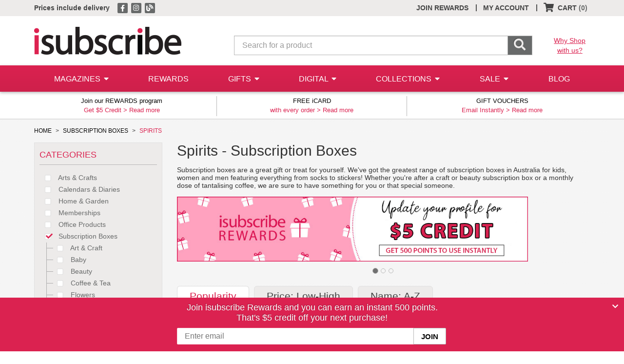

--- FILE ---
content_type: text/html;charset=UTF-8
request_url: https://www.isubscribe.com.au/merchandise/subscription-boxes/spirits/
body_size: 10089
content:
<!DOCTYPE html>
<html lang="en" class="no-js"> 
	
	<head>
		<meta charset="utf-8">
		<meta http-equiv='X-UA-Compatible' content='IE=edge'>
		<meta name="viewport" content="width=device-width, initial-scale=1">
		<meta name="color-scheme" content="light only">
		
			<title>Spirits - Subscription Boxes - isubscribe.com.au</title>
		
			<meta name="description" content="Explore the latest range of Spirits Subscription Boxes on isubscribe." />
		
		<base href="https://www.isubscribe.com.au/" />

		<link href="/_assets/shared/styles/bootstrap.min.css" rel="stylesheet">
		
		<link href="/_assets/shared/styles/jquery-ui.min.css" rel="stylesheet">

		
			<link href="/_assets/shared/fontawesome/css/all.min.css" rel="stylesheet">
			<link href="/_assets/shared/fontawesome/css/v4-shims.min.css" rel="stylesheet">
		
		<link href="/_assets/shared/styles/main.min.css?v=1.103" rel="stylesheet">

		
			<link rel="shortcut icon" href="/_assets/shared/images/favicon.ico" />
		
		<link rel="home" href="https://www.isubscribe.com.au/" title="Home" />

		
		<script src="https://cdn.jsdelivr.net/npm/jquery@3/dist/jquery.min.js"></script>
		
		<script src="https://cdn.jsdelivr.net/npm/jquery-migrate@3/dist/jquery-migrate.min.js"></script>

		
		<script src="https://cdn.jsdelivr.net/npm/bootstrap@3/dist/js/bootstrap.min.js"></script>
		<script src="/_assets/shared/js/jquery-ui.min.js"></script>
		
		
		<script src="https://cdn.jsdelivr.net/npm/jquery-ui-touch-punch@0.2.3/jquery.ui.touch-punch.min.js"></script>
		
		
		<!--[if lt IE 9]>
		<script src="_assets/shared/js/html5shiv.min.js"></script>
		<script src="_assets/shared/js/respond.min.js"></script>
		<![endif]-->
		<!--[if gte IE 8]>
		<link href="/_assets/shared/styles/ie8.css" rel="stylesheet">
		<![endif]-->
		
		
			<link rel="canonical" href="https://www.isubscribe.com.au/merchandise/subscription-boxes/spirits/" />
		
			<script type="text/javascript">
				window.dataLayer = window.dataLayer || [];
				dataLayer.push({
					
							'PageType':'ListingPage',
						'ProductIDList' : ['40369','40295','40309'], 
					'email': ''
				});
				
			</script>
		
	

	

	
	<script>(function(w,d,s,l,i){w[l]=w[l]||[];w[l].push({'gtm.start':
	new Date().getTime(),event:'gtm.js'});var f=d.getElementsByTagName(s)[0],
	j=d.createElement(s),dl=l!='dataLayer'?'&l='+l:'';j.async=true;j.src=
	'https://www.googletagmanager.com/gtm.js?id='+i+dl;f.parentNode.insertBefore(j,f);
	})(window,document,'script','dataLayer','GTM-TSPC');</script>
	

	

	
	<script async src="https://www.googletagmanager.com/gtag/js?id=UA-2531725-1"></script>
	<script>
	window.dataLayer = window.dataLayer || [];
	function gtag(){dataLayer.push(arguments);}
	gtag('js', new Date());
	gtag('set', {cookie_flags: 'SameSite=None;Secure'});
	gtag('config', 'UA-2531725-1');
	</script>
	

	
	<script>
	!function(f,b,e,v,n,t,s){if(f.fbq)return;n=f.fbq=function(){n.callMethod?
	n.callMethod.apply(n,arguments):n.queue.push(arguments)};if(!f._fbq)f._fbq=n;
	n.push=n;n.loaded=!0;n.version='2.0';n.queue=[];t=b.createElement(e);t.async=!0;
	t.src=v;s=b.getElementsByTagName(e)[0];s.parentNode.insertBefore(t,s)}(window,
	document,'script','//connect.facebook.net/en_US/fbevents.js');
	
		fbq('init', '178314642807157');
	
	</script>
	
	
		<script>
			fbq('track', "PageView", {}, {eventID: 1769091998486});
		</script>
		

	
	<meta property="fb:pages" content="193382544019166" />
	
	
	
	</head>

	<body >
		

			<header>
				<div class="top-bar ">
					<div class="container">
						
							<p class="top-bar-left pull-left">
								<a href="/delivery.cfm"><strong>Prices include delivery</strong></a>
								
									<span class="visible-xs-inline">
										<span class="separator">|</span> <a href="/join.cfm"><strong>Join Rewards</strong></a>
									</span>
								
								<span class="social hidden-xs">
									
										<a href="https://www.facebook.com/www.isubscribe.com.au/" target="_blank" rel="noopener" title="isubscribe on Facebook">
											<span class="fa-stack"><i class="fa fa-square fa-stack-1x"></i><i class="fa fa-facebook fa-stack-1x"></i></span>
										</a>
										<a href="https://www.instagram.com/isubscribe/" target="_blank" rel="noopener" title="isubscribe on Instagram">
											<span class="fa-stack"><i class="fa fa-square fa-stack-1x"></i><i class="fa fa-instagram fa-stack-1x"></i></span>
										</a>
									
									<a href="/news/" title="isubscribe Blog">
										<span class="fa-stack"><i class="fa fa-square fa-stack-1x"></i><i class="fa fa-blog fa-stack-1x"></i></span>
									</a>
									
								</span>
							</p>

							<ul class="nav navbar-nav pull-right">
								
										<li class="hidden-xs">
											
												<a href="/join.cfm">JOIN REWARDS</a>
											
										</li>
										<li class="hidden-xs">
											<a href="/account.cfm">MY ACCOUNT</a>
											<div class="separator">|</div>
										</li>
									
								<li id="header-cart">
									
	<a class="show-cart empty" href="#"><i class="fa fa-shopping-cart fa-lg"></i> <span class="hidden-xs">CART</span> <span class="empty-cart">(0)</span></a>
	<div class="separator hidden-xs">|</div>

								</li>
							</ul>
						
					</div>
				</div>

				
				<div class="clearfix"></div>

				<div class="logo-search">
					<div class="container">
						<div class="row">
							
								<div class="col-xs-3 visible-xs-block">
									<a class="menu-link" href="#"><i class="fa fa-bars"></i></a>
								</div>
							
							<div class="col-xs-6 col-md-4 logo">
								<a href="https://www.isubscribe.com.au/">
									<img class="img-responsive" src="/_assets/shared/images/logo.png" alt="isubscribe" />
								</a>
							</div>
							
								<div class="col-xs-12 col-sm-6 col-md-7 search">
									<form class="form-horizontal" action="https://www.isubscribe.com.au/search.cfm">
										<div class="input-group">
											<input type="search" class="search-form form-control input-lg" id="searchBar" name="qs" placeholder="Search for a product" />
											<span class="input-group-btn">
												<button class="btn input-lg" type="submit"><i class="fa fa-search fa-lg"></i></button>
											</span>
										</div>
									</form>
								</div>
								<div class="col-md-1 hidden-xs hidden-sm why-shop">
									<a class="underline" href="/about-us.cfm">Why Shop<br>with us?</a>
								</div>
							
						</div>
					</div>
				</div>

				
<nav class="menu">
	<div class="container">
		<ul class="nav nav-justified text-nowrap">
			<li class="menu-item magazines">
				<a class="dropdown-link collapsed" data-toggle="collapse" href="#menu-categories">
					<span class="expand pull-right hidden-sm hidden-md hidden-lg">+</span>
					<span class="expanded pull-right hidden-sm hidden-md hidden-lg">&ndash;</span>
					MAGAZINES
					<i class="hidden-xs fa fa-caret-down"></i>
				</a>
				<div class="dropdown collapse dd-mags" id="menu-categories">
					<ul class="list-unstyled categories">
						<li class="heading hidden-xs">
							CATEGORIES
						</li>
						
								<li>
									<a href="/magazines/art-&amp;-design/">
										Art &amp; Design
									</a>
								</li>
								
								<li>
									<a href="/magazines/boating-&amp;-fishing/">
										Boating &amp; Fishing
									</a>
								</li>
								
								<li>
									<a href="/magazines/business-&amp;-news/">
										Business &amp; News
									</a>
								</li>
								
								<li>
									<a href="/magazines/craft/">
										Craft
									</a>
								</li>
								
								<li>
									<a href="/magazines/entertainment/">
										Entertainment
									</a>
								</li>
								
								<li>
									<a href="/magazines/fashion-&amp;-beauty/">
										Fashion &amp; Beauty
									</a>
								</li>
								
								<li>
									<a href="/magazines/food-&amp;-drink/">
										Food &amp; Drink
									</a>
								</li>
								
								<li>
									<a href="/magazines/general-interest/">
										General Interest
									</a>
								</li>
								
								<li>
									<a href="/magazines/health-&amp;-fitness/">
										Health &amp; Fitness
									</a>
								</li>
								
								<li>
									<a href="/magazines/hobbies/">
										Hobbies
									</a>
								</li>
								
								<li>
									<a href="/magazines/home-&amp;-garden/">
										Home &amp; Garden
									</a>
								</li>
								
								<li>
									<a href="/magazines/industry-&amp;-trade/">
										Industry &amp; Trade
									</a>
								</li>
								
								<li>
									<a href="/magazines/international/">
										International
									</a>
								</li>
								
								<li>
									<a href="/magazines/kids-&amp;-teens/">
										Kids &amp; Teens
									</a>
								</li>
								
								<li>
									<a href="/magazines/lifestyle/">
										Lifestyle
									</a>
								</li>
								
								<li>
									<a href="/magazines/motoring/">
										Motoring
									</a>
								</li>
								
								<li>
									<a href="/magazines/photography/">
										Photography
									</a>
								</li>
								
								<li>
									<a href="/magazines/puzzles/">
										Puzzles
									</a>
								</li>
								
								<li>
									<a href="/magazines/science-&amp;-nature/">
										Science &amp; Nature
									</a>
								</li>
								
								<li>
									<a href="/magazines/sports-&amp;-outdoor/">
										Sports &amp; Outdoor
									</a>
								</li>
								
								<li>
									<a href="/magazines/technology/">
										Technology
									</a>
								</li>
								
								<li>
									<a href="/magazines/travel/">
										Travel
									</a>
								</li>
								
								<li>
									<a href="/magazines/weddings/">
										Weddings
									</a>
								</li>
								
						<li>
							<a href="/books/books-&amp;-guides/"><strong>Books</strong></a>
							
						</li>
						<li>
							<a href="/merchandise/calendars-&amp;-diaries/"><strong>Calendars &amp; Diaries</strong></a>
							
						</li>
						<li>
							<a href="/merchandise/merchandise/"><strong>Merchandise</strong></a>
							
						</li>
						<li>
							<a href="/newspapers/newspapers/"><strong>Newspapers</strong></a>
							
						</li>
						
						
					</ul>
					<ul class="list-unstyled special hidden-xs hidden-sm">
						<li>
							<a href="/magazines/gifts-under-30/">Gifts $30 &amp; Under</a>
						</li>
						<li>
							<a href="/magazines/gifts-under-50/">Gifts $50 &amp; Under</a>
						</li>
						<li>
							<a href="/magazine-free-gifts.cfm">Free Gifts</a>
						</li>
						<li>
							<a href="/bonus-issues.cfm">Bonus Issues</a>
						</li>
						<li>
							<a href="/top100.cfm">Top 100 Magazines</a>
						</li>
					</ul>
				</div>
			</li>
			<li class="menu-item">
				<a href="/rewards.cfm">REWARDS</a>
			</li>
			<li class="menu-item gifts">
				<a class="dropdown-link collapsed" data-toggle="collapse" href="#menu-gifts">
					<span class="expand pull-right hidden-sm hidden-md hidden-lg">+</span>
					<span class="expanded pull-right hidden-sm hidden-md hidden-lg">&ndash;</span>
					GIFTS
					<i class="hidden-xs fa fa-caret-down"></i>
				</a>
				<div class="dropdown collapse dd-gifts" id="menu-gifts">
					<ul class="list-unstyled gift-links">
						
							<li>
								<a href="/gift-shop/">Gift Shop</a>
							</li>
						
						<li>
							<a href="/gifts.cfm">Gift Finder</a>
						</li>
					</ul>
				</div>
			</li>
			<li class="menu-item digital hidden-sm">
				<a class="dropdown-link collapsed" data-toggle="collapse" href="#menu-digital">
					<span class="expand pull-right hidden-sm hidden-md hidden-lg">+</span>
					<span class="expanded pull-right hidden-sm hidden-md hidden-lg">&ndash;</span>
					DIGITAL
					<i class="hidden-xs fa fa-caret-down"></i>
				</a>
				<div class="dropdown collapse dd-digital" id="menu-digital">
					<ul class="list-unstyled categories">
						<li class="heading hidden-xs">
							CATEGORIES
						</li>
						
							<li>
								<a href="/digital/adult/">
									Adult
								</a>
							</li>
							
							<li>
								<a href="/digital/arts-&amp;-culture/">
									Arts &amp; Culture
								</a>
							</li>
							
							<li>
								<a href="/digital/business-&amp;-money/">
									Business &amp; Money
								</a>
							</li>
							
							<li>
								<a href="/digital/crafts-&amp;-hobbies/">
									Crafts &amp; Hobbies
								</a>
							</li>
							
							<li>
								<a href="/digital/design/">
									Design
								</a>
							</li>
							
							<li>
								<a href="/digital/entertainment/">
									Entertainment
								</a>
							</li>
							
							<li>
								<a href="/digital/food-&amp;-wine/">
									Food &amp; Wine
								</a>
							</li>
							
							<li>
								<a href="/digital/health-&amp;-fitness/">
									Health &amp; Fitness
								</a>
							</li>
							
							<li>
								<a href="/digital/home-&amp;-garden/">
									Home &amp; Garden
								</a>
							</li>
							
							<li>
								<a href="/digital/kids-&amp;-teens/">
									Kids &amp; Teens
								</a>
							</li>
							
							<li>
								<a href="/digital/lifestyle/">
									Lifestyle
								</a>
							</li>
							
							<li>
								<a href="/digital/motor-vehicles/">
									Motor Vehicles
								</a>
							</li>
							
							<li>
								<a href="/digital/music/">
									Music
								</a>
							</li>
							
							<li>
								<a href="/digital/news-&amp;-politics/">
									News &amp; politics
								</a>
							</li>
							
							<li>
								<a href="/digital/photography/">
									Photography
								</a>
							</li>
							
							<li>
								<a href="/digital/science-&amp;-nature/">
									Science &amp; Nature
								</a>
							</li>
							
							<li>
								<a href="/digital/sports/">
									Sports
								</a>
							</li>
							
							<li>
								<a href="/digital/style/">
									Style
								</a>
							</li>
							
							<li>
								<a href="/digital/technology/">
									Technology
								</a>
							</li>
							
							<li>
								<a href="/digital/travel-&amp;-regional/">
									Travel &amp; Regional
								</a>
							</li>
							
							<li class="hidden-xs">&nbsp;</li>
							
							<li class="hidden-xs">&nbsp;</li>
							
							<li class="hidden-xs">&nbsp;</li>
							
					</ul>
					<ul class="list-unstyled special hidden-xs hidden-sm">
						<li>
							<a href="/digital.cfm">Digital Home</a>
						</li>
						<li>
							<a href="/top100-digital.cfm">Top 100 Digital Mags</a>
						</li>
					</ul>
				</div>
			</li>
			
			<li class="menu-item boxes hidden-sm">
				<a class="dropdown-link collapsed" data-toggle="collapse" href="#menu-boxes">
					<span class="expand pull-right hidden-sm hidden-md hidden-lg">+</span>
					<span class="expanded pull-right hidden-sm hidden-md hidden-lg">&ndash;</span>
					COLLECTIONS
					<i class="hidden-xs fa fa-caret-down"></i>
				</a>
				<div class="dropdown collapse" id="menu-boxes">
					<ul class="list-unstyled offers">
						
								<li>
									<a href="/merchandise/arts-&amp;-crafts/">
										Arts &amp; Crafts
									</a>
								</li>
							
								<li>
									<a href="/merchandise/calendars-&amp;-diaries/">
										Calendars &amp; Diaries
									</a>
								</li>
							
								<li>
									<a href="/merchandise/home-&amp;-garden/">
										Home &amp; Garden
									</a>
								</li>
							
								<li>
									<a href="/merchandise/memberships/">
										Memberships
									</a>
								</li>
							
								<li>
									<a href="/merchandise/office-products/">
										Office Products
									</a>
								</li>
							
								<li class="submenu-item">
									<a class="hidden-xs" href="/merchandise/subscription-boxes/">
										Subscription Boxes
									</a>
									<a class="hidden-sm hidden-md hidden-lg dropdown-link collapsed" data-toggle="collapse" href="#menu-cat84">
										<span class="expand pull-right ">+</span>
										<span class="expanded pull-right">&ndash;</span>
										Subscription Boxes
									</a>
									<div class="hidden-sm hidden-md hidden-lg dropdown collapse" id="menu-cat84">
										<ul class="list-unstyled offers">
											
												<li>
													<a href="/merchandise/subscription-boxes/art-&amp;-craft/">
														Art &amp; Craft
													</a>
												</li>
											
												<li>
													<a href="/merchandise/subscription-boxes/baby/">
														Baby
													</a>
												</li>
											
												<li>
													<a href="/merchandise/subscription-boxes/beauty/">
														Beauty
													</a>
												</li>
											
												<li>
													<a href="/merchandise/subscription-boxes/coffee-&amp;-tea/">
														Coffee &amp; Tea
													</a>
												</li>
											
												<li>
													<a href="/merchandise/subscription-boxes/flowers/">
														Flowers
													</a>
												</li>
											
												<li>
													<a href="/merchandise/subscription-boxes/food/">
														Food
													</a>
												</li>
											
												<li>
													<a href="/merchandise/subscription-boxes/general/">
														General
													</a>
												</li>
											
												<li>
													<a href="/merchandise/subscription-boxes/health-&amp;-wellbeing/">
														Health &amp; Wellbeing
													</a>
												</li>
											
												<li>
													<a href="/merchandise/subscription-boxes/kids/">
														Kids
													</a>
												</li>
											
												<li>
													<a href="/merchandise/subscription-boxes/lingerie/">
														Lingerie
													</a>
												</li>
											
												<li>
													<a href="/merchandise/subscription-boxes/reading/">
														Reading
													</a>
												</li>
											
												<li>
													<a href="/merchandise/subscription-boxes/socks/">
														Socks
													</a>
												</li>
											
												<li>
													<a href="/merchandise/subscription-boxes/spirits/">
														Spirits
													</a>
												</li>
											
												<li>
													<a href="/merchandise/subscription-boxes/wine/">
														Wine
													</a>
												</li>
											
										</ul>
									</div>
								</li>
							
								<li>
									<a href="/merchandise/toys-&amp;-games/">
										Toys &amp; Games
									</a>
								</li>
							
					</ul>
				</div>
			</li>
			<li class="menu-item special-offers">
				<a class="dropdown-link collapsed" data-toggle="collapse" href="#menu-offers">
					<span class="expand pull-right hidden-sm hidden-md hidden-lg">+</span>
					<span class="expanded pull-right hidden-sm hidden-md hidden-lg">&ndash;</span>
					SALE
					<i class="hidden-xs fa fa-caret-down"></i>
				</a>
				<div class="dropdown collapse dd-offers" id="menu-offers">
					<ul class="list-unstyled offers">
						<li>
							<a href="/magazines/gifts-under-30/">$30 &amp; Under</a>
						</li>
						<li>
							<a href="/magazines/gifts-under-50/">$50 &amp; Under</a>
						</li>
						<li>
							<a href="/bonus-issues.cfm">Bonus Issues</a>
						</li>
						<li>
							<a href="/chance-to-win.cfm">Chance to Win</a>
						</li>
						<li>
							<a href="/magazine-free-gifts.cfm">Free Gifts</a>
						</li>
						<li>
							<a href="/sale.cfm">Sale Mags</a>
						</li>
					</ul>
				</div>
			</li>
			
			<li class="menu-item">
				<a href="/news/">BLOG</a>
			</li>

			
			<li class="menu-item hidden-sm hidden-md hidden-lg">
				<a href="/account.cfm">MY ACCOUNT</a>
			</li>
			
		</ul>
	</div>
</nav>


					<div class="header-bottom">
						<div class="container">
							<div class="row">
								
										<div class="col-md-4 col-sm-6 col-xs-12 header-bottom-block">
											<p class="text-center">
												<span class="headline">Join our REWARDS program</span><br>
												Get $5 Credit &gt; <a href="/join.cfm">Read more</a>
											</p>
										</div>
									
										<div class="col-md-4 col-sm-6  hidden-xs header-bottom-block">
											<p class="text-center">
												<span class="headline">FREE iCARD</span><br>
												with every order &gt; <a href="/free-icard/">Read more</a>
											</p>
										</div>
									
										<div class="col-md-4 hidden-xs hidden-sm header-bottom-block">
											<p class="text-center">
												<span class="headline">GIFT VOUCHERS</span><br>
												Email Instantly &gt; <a href="/gift-cards.cfm">Read more</a>
											</p>
										</div>
									
							</div>
						</div>
					</div>
				

			</header>
		

		<div class="content clearfix">
		


<div class="category-main">
	<div class="container">
		<section id="category-detail">

			
				<div class="row">
					<div class="col-sm-12 hidden-xs hidden-ms bread-crumb">
						<ul class="list-unstyled list-inline">
							
								<li>
									<a href="https://www.isubscribe.com.au/">HOME</a>
								</li>
								<li>
									
											<a href="/merchandise/subscription-boxes/">SUBSCRIPTION BOXES</a>
										
								</li>
								
									<li>
										SPIRITS
									</li>
								
						</ul>
					</div>
				</div>
			

			<div class="row">
				
					<div class="col-sm-3 hidden-xs">

						
						
							<nav class="category-filter">
								<h2>
									
										Categories
									
								</h2>

								<ul class="list-unstyled category-menu">
									
											<li class="">
												<a class="category-link" 
														href="https://www.isubscribe.com.au/merchandise/arts-&-crafts/" 
														data-catid="111" 
														data-typeid="5">
													<span class="fa-stack"><i class="fa fa-square fa-stack-1x"></i><i class="fa fa-check fa-stack-1x"></i></span>
													<span class="name">Arts & Crafts</span>
												</a>
												
													<ul class="list-unstyled subcategory-menu">
														
															<li class="">
																<a class="subcategory-link" 
																		href="https://www.isubscribe.com.au/merchandise/arts-&-crafts/craft-kits/" 
																		data-subcatid="600">
																	<span class="fa-stack">
																		<i class="fa fa-square fa-stack-1x"></i>
																		<i class="fa fa-check fa-stack-1x"></i>
																	</span>
																	<span class="name">Craft Kits</span>
																</a>
															</li>
														
															<li class="">
																<a class="subcategory-link" 
																		href="https://www.isubscribe.com.au/merchandise/arts-&-crafts/drawing-&-painting/" 
																		data-subcatid="601">
																	<span class="fa-stack">
																		<i class="fa fa-square fa-stack-1x"></i>
																		<i class="fa fa-check fa-stack-1x"></i>
																	</span>
																	<span class="name">Drawing & Painting</span>
																</a>
															</li>
														
													</ul>
												
											</li>
										
											<li class="">
												<a class="category-link" 
														href="https://www.isubscribe.com.au/merchandise/calendars-&-diaries/" 
														data-catid="71" 
														data-typeid="5">
													<span class="fa-stack"><i class="fa fa-square fa-stack-1x"></i><i class="fa fa-check fa-stack-1x"></i></span>
													<span class="name">Calendars & Diaries</span>
												</a>
												
													<ul class="list-unstyled subcategory-menu">
														
															<li class="">
																<a class="subcategory-link" 
																		href="https://www.isubscribe.com.au/merchandise/calendars-&-diaries/calendars/" 
																		data-subcatid="565">
																	<span class="fa-stack">
																		<i class="fa fa-square fa-stack-1x"></i>
																		<i class="fa fa-check fa-stack-1x"></i>
																	</span>
																	<span class="name">Calendars</span>
																</a>
															</li>
														
															<li class="">
																<a class="subcategory-link" 
																		href="https://www.isubscribe.com.au/merchandise/calendars-&-diaries/diaries/" 
																		data-subcatid="385">
																	<span class="fa-stack">
																		<i class="fa fa-square fa-stack-1x"></i>
																		<i class="fa fa-check fa-stack-1x"></i>
																	</span>
																	<span class="name">Diaries</span>
																</a>
															</li>
														
													</ul>
												
											</li>
										
											<li class="">
												<a class="category-link" 
														href="https://www.isubscribe.com.au/merchandise/home-&-garden/" 
														data-catid="112" 
														data-typeid="5">
													<span class="fa-stack"><i class="fa fa-square fa-stack-1x"></i><i class="fa fa-check fa-stack-1x"></i></span>
													<span class="name">Home & Garden</span>
												</a>
												
													<ul class="list-unstyled subcategory-menu">
														
															<li class="">
																<a class="subcategory-link" 
																		href="https://www.isubscribe.com.au/merchandise/home-&-garden/appliances/" 
																		data-subcatid="608">
																	<span class="fa-stack">
																		<i class="fa fa-square fa-stack-1x"></i>
																		<i class="fa fa-check fa-stack-1x"></i>
																	</span>
																	<span class="name">Appliances</span>
																</a>
															</li>
														
															<li class="">
																<a class="subcategory-link" 
																		href="https://www.isubscribe.com.au/merchandise/home-&-garden/baby/" 
																		data-subcatid="614">
																	<span class="fa-stack">
																		<i class="fa fa-square fa-stack-1x"></i>
																		<i class="fa fa-check fa-stack-1x"></i>
																	</span>
																	<span class="name">Baby</span>
																</a>
															</li>
														
															<li class="">
																<a class="subcategory-link" 
																		href="https://www.isubscribe.com.au/merchandise/home-&-garden/bathroom/" 
																		data-subcatid="603">
																	<span class="fa-stack">
																		<i class="fa fa-square fa-stack-1x"></i>
																		<i class="fa fa-check fa-stack-1x"></i>
																	</span>
																	<span class="name">Bathroom</span>
																</a>
															</li>
														
															<li class="">
																<a class="subcategory-link" 
																		href="https://www.isubscribe.com.au/merchandise/home-&-garden/bbq/" 
																		data-subcatid="621">
																	<span class="fa-stack">
																		<i class="fa fa-square fa-stack-1x"></i>
																		<i class="fa fa-check fa-stack-1x"></i>
																	</span>
																	<span class="name">BBQ</span>
																</a>
															</li>
														
															<li class="">
																<a class="subcategory-link" 
																		href="https://www.isubscribe.com.au/merchandise/home-&-garden/bedding/" 
																		data-subcatid="605">
																	<span class="fa-stack">
																		<i class="fa fa-square fa-stack-1x"></i>
																		<i class="fa fa-check fa-stack-1x"></i>
																	</span>
																	<span class="name">Bedding</span>
																</a>
															</li>
														
															<li class="">
																<a class="subcategory-link" 
																		href="https://www.isubscribe.com.au/merchandise/home-&-garden/decor/" 
																		data-subcatid="612">
																	<span class="fa-stack">
																		<i class="fa fa-square fa-stack-1x"></i>
																		<i class="fa fa-check fa-stack-1x"></i>
																	</span>
																	<span class="name">Decor</span>
																</a>
															</li>
														
															<li class="">
																<a class="subcategory-link" 
																		href="https://www.isubscribe.com.au/merchandise/home-&-garden/dining/" 
																		data-subcatid="617">
																	<span class="fa-stack">
																		<i class="fa fa-square fa-stack-1x"></i>
																		<i class="fa fa-check fa-stack-1x"></i>
																	</span>
																	<span class="name">Dining</span>
																</a>
															</li>
														
															<li class="">
																<a class="subcategory-link" 
																		href="https://www.isubscribe.com.au/merchandise/home-&-garden/electronics/" 
																		data-subcatid="609">
																	<span class="fa-stack">
																		<i class="fa fa-square fa-stack-1x"></i>
																		<i class="fa fa-check fa-stack-1x"></i>
																	</span>
																	<span class="name">Electronics</span>
																</a>
															</li>
														
															<li class="">
																<a class="subcategory-link" 
																		href="https://www.isubscribe.com.au/merchandise/home-&-garden/furniture/" 
																		data-subcatid="607">
																	<span class="fa-stack">
																		<i class="fa fa-square fa-stack-1x"></i>
																		<i class="fa fa-check fa-stack-1x"></i>
																	</span>
																	<span class="name">Furniture</span>
																</a>
															</li>
														
															<li class="">
																<a class="subcategory-link" 
																		href="https://www.isubscribe.com.au/merchandise/home-&-garden/garage/" 
																		data-subcatid="618">
																	<span class="fa-stack">
																		<i class="fa fa-square fa-stack-1x"></i>
																		<i class="fa fa-check fa-stack-1x"></i>
																	</span>
																	<span class="name">Garage</span>
																</a>
															</li>
														
															<li class="">
																<a class="subcategory-link" 
																		href="https://www.isubscribe.com.au/merchandise/home-&-garden/garden-&-outdoor/" 
																		data-subcatid="610">
																	<span class="fa-stack">
																		<i class="fa fa-square fa-stack-1x"></i>
																		<i class="fa fa-check fa-stack-1x"></i>
																	</span>
																	<span class="name">Garden & Outdoor</span>
																</a>
															</li>
														
															<li class="">
																<a class="subcategory-link" 
																		href="https://www.isubscribe.com.au/merchandise/home-&-garden/kitchen/" 
																		data-subcatid="604">
																	<span class="fa-stack">
																		<i class="fa fa-square fa-stack-1x"></i>
																		<i class="fa fa-check fa-stack-1x"></i>
																	</span>
																	<span class="name">Kitchen</span>
																</a>
															</li>
														
															<li class="">
																<a class="subcategory-link" 
																		href="https://www.isubscribe.com.au/merchandise/home-&-garden/laundry/" 
																		data-subcatid="619">
																	<span class="fa-stack">
																		<i class="fa fa-square fa-stack-1x"></i>
																		<i class="fa fa-check fa-stack-1x"></i>
																	</span>
																	<span class="name">Laundry</span>
																</a>
															</li>
														
															<li class="">
																<a class="subcategory-link" 
																		href="https://www.isubscribe.com.au/merchandise/home-&-garden/lighting/" 
																		data-subcatid="606">
																	<span class="fa-stack">
																		<i class="fa fa-square fa-stack-1x"></i>
																		<i class="fa fa-check fa-stack-1x"></i>
																	</span>
																	<span class="name">Lighting</span>
																</a>
															</li>
														
															<li class="">
																<a class="subcategory-link" 
																		href="https://www.isubscribe.com.au/merchandise/home-&-garden/pets/" 
																		data-subcatid="611">
																	<span class="fa-stack">
																		<i class="fa fa-square fa-stack-1x"></i>
																		<i class="fa fa-check fa-stack-1x"></i>
																	</span>
																	<span class="name">Pets</span>
																</a>
															</li>
														
															<li class="">
																<a class="subcategory-link" 
																		href="https://www.isubscribe.com.au/merchandise/home-&-garden/photography/" 
																		data-subcatid="615">
																	<span class="fa-stack">
																		<i class="fa fa-square fa-stack-1x"></i>
																		<i class="fa fa-check fa-stack-1x"></i>
																	</span>
																	<span class="name">Photography</span>
																</a>
															</li>
														
															<li class="">
																<a class="subcategory-link" 
																		href="https://www.isubscribe.com.au/merchandise/home-&-garden/security/" 
																		data-subcatid="616">
																	<span class="fa-stack">
																		<i class="fa fa-square fa-stack-1x"></i>
																		<i class="fa fa-check fa-stack-1x"></i>
																	</span>
																	<span class="name">Security</span>
																</a>
															</li>
														
															<li class="">
																<a class="subcategory-link" 
																		href="https://www.isubscribe.com.au/merchandise/home-&-garden/storage-&-organisation/" 
																		data-subcatid="602">
																	<span class="fa-stack">
																		<i class="fa fa-square fa-stack-1x"></i>
																		<i class="fa fa-check fa-stack-1x"></i>
																	</span>
																	<span class="name">Storage & Organisation</span>
																</a>
															</li>
														
															<li class="">
																<a class="subcategory-link" 
																		href="https://www.isubscribe.com.au/merchandise/home-&-garden/travel/" 
																		data-subcatid="613">
																	<span class="fa-stack">
																		<i class="fa fa-square fa-stack-1x"></i>
																		<i class="fa fa-check fa-stack-1x"></i>
																	</span>
																	<span class="name">Travel</span>
																</a>
															</li>
														
													</ul>
												
											</li>
										
											<li class="">
												<a class="category-link" 
														href="https://www.isubscribe.com.au/merchandise/memberships/" 
														data-catid="75" 
														data-typeid="5">
													<span class="fa-stack"><i class="fa fa-square fa-stack-1x"></i><i class="fa fa-check fa-stack-1x"></i></span>
													<span class="name">Memberships</span>
												</a>
												
													<ul class="list-unstyled subcategory-menu">
														
															<li class="">
																<a class="subcategory-link" 
																		href="https://www.isubscribe.com.au/merchandise/memberships/photography/" 
																		data-subcatid="588">
																	<span class="fa-stack">
																		<i class="fa fa-square fa-stack-1x"></i>
																		<i class="fa fa-check fa-stack-1x"></i>
																	</span>
																	<span class="name">Photography</span>
																</a>
															</li>
														
													</ul>
												
											</li>
										
											<li class="">
												<a class="category-link" 
														href="https://www.isubscribe.com.au/merchandise/office-products/" 
														data-catid="109" 
														data-typeid="5">
													<span class="fa-stack"><i class="fa fa-square fa-stack-1x"></i><i class="fa fa-check fa-stack-1x"></i></span>
													<span class="name">Office Products</span>
												</a>
												
													<ul class="list-unstyled subcategory-menu">
														
															<li class="">
																<a class="subcategory-link" 
																		href="https://www.isubscribe.com.au/merchandise/office-products/accessories/" 
																		data-subcatid="599">
																	<span class="fa-stack">
																		<i class="fa fa-square fa-stack-1x"></i>
																		<i class="fa fa-check fa-stack-1x"></i>
																	</span>
																	<span class="name">Accessories</span>
																</a>
															</li>
														
															<li class="">
																<a class="subcategory-link" 
																		href="https://www.isubscribe.com.au/merchandise/office-products/stationery/" 
																		data-subcatid="598">
																	<span class="fa-stack">
																		<i class="fa fa-square fa-stack-1x"></i>
																		<i class="fa fa-check fa-stack-1x"></i>
																	</span>
																	<span class="name">Stationery</span>
																</a>
															</li>
														
													</ul>
												
											</li>
										
											<li class="opened">
												<a class="category-link" 
														href="https://www.isubscribe.com.au/merchandise/subscription-boxes/" 
														data-catid="84" 
														data-typeid="5">
													<span class="fa-stack"><i class="fa fa-square fa-stack-1x"></i><i class="fa fa-check fa-stack-1x"></i></span>
													<span class="name">Subscription Boxes</span>
												</a>
												
													<ul class="list-unstyled subcategory-menu">
														
															<li class="">
																<a class="subcategory-link" 
																		href="https://www.isubscribe.com.au/merchandise/subscription-boxes/art-&-craft/" 
																		data-subcatid="554">
																	<span class="fa-stack">
																		<i class="fa fa-square fa-stack-1x"></i>
																		<i class="fa fa-check fa-stack-1x"></i>
																	</span>
																	<span class="name">Art & Craft</span>
																</a>
															</li>
														
															<li class="">
																<a class="subcategory-link" 
																		href="https://www.isubscribe.com.au/merchandise/subscription-boxes/baby/" 
																		data-subcatid="561">
																	<span class="fa-stack">
																		<i class="fa fa-square fa-stack-1x"></i>
																		<i class="fa fa-check fa-stack-1x"></i>
																	</span>
																	<span class="name">Baby</span>
																</a>
															</li>
														
															<li class="">
																<a class="subcategory-link" 
																		href="https://www.isubscribe.com.au/merchandise/subscription-boxes/beauty/" 
																		data-subcatid="558">
																	<span class="fa-stack">
																		<i class="fa fa-square fa-stack-1x"></i>
																		<i class="fa fa-check fa-stack-1x"></i>
																	</span>
																	<span class="name">Beauty</span>
																</a>
															</li>
														
															<li class="">
																<a class="subcategory-link" 
																		href="https://www.isubscribe.com.au/merchandise/subscription-boxes/coffee-&-tea/" 
																		data-subcatid="551">
																	<span class="fa-stack">
																		<i class="fa fa-square fa-stack-1x"></i>
																		<i class="fa fa-check fa-stack-1x"></i>
																	</span>
																	<span class="name">Coffee & Tea</span>
																</a>
															</li>
														
															<li class="">
																<a class="subcategory-link" 
																		href="https://www.isubscribe.com.au/merchandise/subscription-boxes/flowers/" 
																		data-subcatid="575">
																	<span class="fa-stack">
																		<i class="fa fa-square fa-stack-1x"></i>
																		<i class="fa fa-check fa-stack-1x"></i>
																	</span>
																	<span class="name">Flowers</span>
																</a>
															</li>
														
															<li class="">
																<a class="subcategory-link" 
																		href="https://www.isubscribe.com.au/merchandise/subscription-boxes/food/" 
																		data-subcatid="557">
																	<span class="fa-stack">
																		<i class="fa fa-square fa-stack-1x"></i>
																		<i class="fa fa-check fa-stack-1x"></i>
																	</span>
																	<span class="name">Food</span>
																</a>
															</li>
														
															<li class="">
																<a class="subcategory-link" 
																		href="https://www.isubscribe.com.au/merchandise/subscription-boxes/general/" 
																		data-subcatid="450">
																	<span class="fa-stack">
																		<i class="fa fa-square fa-stack-1x"></i>
																		<i class="fa fa-check fa-stack-1x"></i>
																	</span>
																	<span class="name">General</span>
																</a>
															</li>
														
															<li class="">
																<a class="subcategory-link" 
																		href="https://www.isubscribe.com.au/merchandise/subscription-boxes/health-&-wellbeing/" 
																		data-subcatid="560">
																	<span class="fa-stack">
																		<i class="fa fa-square fa-stack-1x"></i>
																		<i class="fa fa-check fa-stack-1x"></i>
																	</span>
																	<span class="name">Health & Wellbeing</span>
																</a>
															</li>
														
															<li class="">
																<a class="subcategory-link" 
																		href="https://www.isubscribe.com.au/merchandise/subscription-boxes/kids/" 
																		data-subcatid="564">
																	<span class="fa-stack">
																		<i class="fa fa-square fa-stack-1x"></i>
																		<i class="fa fa-check fa-stack-1x"></i>
																	</span>
																	<span class="name">Kids</span>
																</a>
															</li>
														
															<li class="">
																<a class="subcategory-link" 
																		href="https://www.isubscribe.com.au/merchandise/subscription-boxes/lingerie/" 
																		data-subcatid="568">
																	<span class="fa-stack">
																		<i class="fa fa-square fa-stack-1x"></i>
																		<i class="fa fa-check fa-stack-1x"></i>
																	</span>
																	<span class="name">Lingerie</span>
																</a>
															</li>
														
															<li class="">
																<a class="subcategory-link" 
																		href="https://www.isubscribe.com.au/merchandise/subscription-boxes/reading/" 
																		data-subcatid="566">
																	<span class="fa-stack">
																		<i class="fa fa-square fa-stack-1x"></i>
																		<i class="fa fa-check fa-stack-1x"></i>
																	</span>
																	<span class="name">Reading</span>
																</a>
															</li>
														
															<li class="">
																<a class="subcategory-link" 
																		href="https://www.isubscribe.com.au/merchandise/subscription-boxes/socks/" 
																		data-subcatid="562">
																	<span class="fa-stack">
																		<i class="fa fa-square fa-stack-1x"></i>
																		<i class="fa fa-check fa-stack-1x"></i>
																	</span>
																	<span class="name">Socks</span>
																</a>
															</li>
														
															<li class="active solo">
																<a class="subcategory-link" 
																		href="https://www.isubscribe.com.au/merchandise/subscription-boxes/spirits/" 
																		data-subcatid="553">
																	<span class="fa-stack">
																		<i class="fa fa-square fa-stack-1x"></i>
																		<i class="fa fa-check fa-stack-1x"></i>
																	</span>
																	<span class="name">Spirits</span>
																</a>
															</li>
														
															<li class="">
																<a class="subcategory-link" 
																		href="https://www.isubscribe.com.au/merchandise/subscription-boxes/wine/" 
																		data-subcatid="555">
																	<span class="fa-stack">
																		<i class="fa fa-square fa-stack-1x"></i>
																		<i class="fa fa-check fa-stack-1x"></i>
																	</span>
																	<span class="name">Wine</span>
																</a>
															</li>
														
													</ul>
												
											</li>
										
											<li class="">
												<a class="category-link" 
														href="https://www.isubscribe.com.au/merchandise/toys-&-games/" 
														data-catid="110" 
														data-typeid="5">
													<span class="fa-stack"><i class="fa fa-square fa-stack-1x"></i><i class="fa fa-check fa-stack-1x"></i></span>
													<span class="name">Toys & Games</span>
												</a>
												
													<ul class="list-unstyled subcategory-menu">
														
															<li class="">
																<a class="subcategory-link" 
																		href="https://www.isubscribe.com.au/merchandise/toys-&-games/construction-sets/" 
																		data-subcatid="594">
																	<span class="fa-stack">
																		<i class="fa fa-square fa-stack-1x"></i>
																		<i class="fa fa-check fa-stack-1x"></i>
																	</span>
																	<span class="name">Construction Sets</span>
																</a>
															</li>
														
															<li class="">
																<a class="subcategory-link" 
																		href="https://www.isubscribe.com.au/merchandise/toys-&-games/creative/" 
																		data-subcatid="597">
																	<span class="fa-stack">
																		<i class="fa fa-square fa-stack-1x"></i>
																		<i class="fa fa-check fa-stack-1x"></i>
																	</span>
																	<span class="name">Creative</span>
																</a>
															</li>
														
															<li class="">
																<a class="subcategory-link" 
																		href="https://www.isubscribe.com.au/merchandise/toys-&-games/educational/" 
																		data-subcatid="592">
																	<span class="fa-stack">
																		<i class="fa fa-square fa-stack-1x"></i>
																		<i class="fa fa-check fa-stack-1x"></i>
																	</span>
																	<span class="name">Educational</span>
																</a>
															</li>
														
															<li class="">
																<a class="subcategory-link" 
																		href="https://www.isubscribe.com.au/merchandise/toys-&-games/gadgets/" 
																		data-subcatid="596">
																	<span class="fa-stack">
																		<i class="fa fa-square fa-stack-1x"></i>
																		<i class="fa fa-check fa-stack-1x"></i>
																	</span>
																	<span class="name">Gadgets</span>
																</a>
															</li>
														
															<li class="">
																<a class="subcategory-link" 
																		href="https://www.isubscribe.com.au/merchandise/toys-&-games/indoor/" 
																		data-subcatid="620">
																	<span class="fa-stack">
																		<i class="fa fa-square fa-stack-1x"></i>
																		<i class="fa fa-check fa-stack-1x"></i>
																	</span>
																	<span class="name">Indoor</span>
																</a>
															</li>
														
															<li class="">
																<a class="subcategory-link" 
																		href="https://www.isubscribe.com.au/merchandise/toys-&-games/puzzles/" 
																		data-subcatid="593">
																	<span class="fa-stack">
																		<i class="fa fa-square fa-stack-1x"></i>
																		<i class="fa fa-check fa-stack-1x"></i>
																	</span>
																	<span class="name">Puzzles</span>
																</a>
															</li>
														
													</ul>
												
											</li>
										
											<li class="extra">
												<a class="category-link" href="https://www.isubscribe.com.au/books/books-&amp;-guides/" data-typeid="6">
													<span class="fa-stack">
														<i class="fa fa-square fa-stack-1x"></i>
														<i class="fa fa-check fa-stack-1x"></i>
													</span>
													Books
												</a>
											</li>
										
											<li class="extra">
												<a class="category-link" href="https://www.isubscribe.com.au/newspapers/newspapers/" data-typeid="2">
													<span class="fa-stack">
														<i class="fa fa-square fa-stack-1x"></i>
														<i class="fa fa-check fa-stack-1x"></i>
													</span>
													Newspapers
												</a>
											</li>
										
								</ul>
							</nav>
						
							<aside class="price-selector category-filter">
								<h3>PRICE <span class="from-to hidden-xs hidden-sm">FROM <span class="price-from">$1</span> TO <span class="price-to">$200</span></span></h3>

								<form class="form-inline price-selector-form clearfix">
									<input type="text" size="3" id="slider-range-from" name="price[from]" value="$1" class="slider-range-input pull-left" />
									<div class="price-slider hidden-xs hidden-sm" id="slider-range"></div>
									<div class="slider-rep hidden-md hidden-lg text-center">to</div>
									<input type="text" size="3" id="slider-range-to" name="price[to]" value="$200" class="slider-range-input pull-right" />
								</form>
							</aside>
						
							<aside class="category-top">
								<h2>TOP 10 TITLES</h2>
								<ol>
									
										<li>
											<a href="https://www.isubscribe.com.au/tea-tasters-plucks-of-the-month.cfm">Tea Tasters Plucks of the Month</a>
										</li>
									
										<li>
											<a href="https://www.isubscribe.com.au/the-paper-club.cfm">The Paper Club</a>
										</li>
									
										<li>
											<a href="https://www.isubscribe.com.au/ranger-nicks-curry-spice-&-recipe-kit-1-flavour.cfm">Ranger Nick's Curry Spice & Recipe Kit 1 Flavour</a>
										</li>
									
										<li>
											<a href="https://www.isubscribe.com.au/sockdaily-subscription.cfm">Sockdaily Subscription</a>
										</li>
									
										<li>
											<a href="https://www.isubscribe.com.au/coast-to-coast-gin-gift-kit.cfm">Coast to Coast Gin Gift Kit</a>
										</li>
									
										<li>
											<a href="https://www.isubscribe.com.au/literary-bliss-box-book-&-wine.cfm">Literary Bliss Box - Book & Wine</a>
										</li>
									
										<li>
											<a href="https://www.isubscribe.com.au/rumble-coffee-roasters-subscription-box.cfm">Rumble Coffee Roasters Subscription Box</a>
										</li>
									
										<li>
											<a href="https://www.isubscribe.com.au/self-care-subscription-box.cfm">Self Care Subscription Box</a>
										</li>
									
										<li>
											<a href="https://www.isubscribe.com.au/sockgaim-australias-best-monthly-sock.cfm">Sockgaim: Australia's best monthly sock</a>
										</li>
									
										<li>
											<a href="https://www.isubscribe.com.au/the-change-box.cfm">The Change Box</a>
										</li>
									
								</ol>
							</aside> 
						
					</div>
				

				<div class="col-sm-9 col-xs-12">

					
					
						<h1 id="category-name">
							
									<span id="subcategory-name">Spirits - </span>
								Subscription Boxes 
						</h1>

						
							<p class="description">Subscription boxes are a great gift or treat for yourself. We&#x27;ve got the greatest range of subscription boxes in Australia for kids, women and men featuring everything from socks to stickers&#x21; &#xd;&#xa;&#xd;&#xa;Whether you&#x27;re after a craft or beauty subscription box or a monthly dose of tantalising coffee, we are sure to have something for you or that special someone.</p>
						

	<div class="row offer-blocks">
		
			<div class="col-xs-12">
				<div class="carousel slide" data-ride="carousel" data-interval="5000" id="cat-banners">
					<div class="carousel-inner">
						
							<div class="item active">
								<a href="https://www.isubscribe.com.au/join.cfm"><img class="img-responsive" src="https://www.isubscribe.com.au/legacy/banners/5creditGet500instantpointsCate100921-125916.jpg" width="720" height="157" alt="Update your profile for $5 credit" /></a> 
							</div>
						
							<div class="item ">
								<a href="https://www.isubscribe.com.au/save-with-points/"><img class="img-responsive" src="https://www.isubscribe.com.au/legacy/banners/SavewithpointsCategory210623-114728.jpg" width="720" height="157" alt="Save with points" /></a> 
							</div>
						
							<div class="item ">
								<a href="https://www.isubscribe.com.au/rewards.cfm"><img class="img-responsive" src="https://www.isubscribe.com.au/legacy/banners/Earn5pointsper1SpentCat110920-123914.jpg" width="720" height="157" alt="Earn 5 points per $1 Spent" /></a> 
							</div>
						
					</div>
					<ol class="carousel-indicators hidden-xs">
						<li data-target="#cat-banners" data-slide-to="0" class="active"></li>
						
							<li data-target="#cat-banners" data-slide-to="1"></li>
						
							<li data-target="#cat-banners" data-slide-to="2"></li>
						
					</ol>
				</div>
			</div>
		

	</div>

						
						<section class="category-tabs tab-container">

							<ul class="nav nav-tabs" role="tablist">
								
									
										<li class="active">
											<a class="category-tab" href="#popularity" role="tab" data-toggle="tab">Popularity</a>
										</li>
									
									
										<li>
											<a class="category-tab" href="#priceAsc" role="tab" data-toggle="tab">Price: Low-High</a>
										</li>
									
									<li>
										<a class="category-tab hidden-xs-visible-ms" href="#titleAsc" role="tab" data-toggle="tab">Name: A-Z</a>
									</li>
								
							</ul>

							<nav class="sort-panel clearfix">
								<ul class="pagination-buttons list-inline list-unstyled pull-right">
									<li class="prev inactive">
										<a class="prev left" data-slide="prev" href="#category-items"><i class="fa fa-play fa-flip-horizontal"></i></a>
									</li>
									<li class="next">
										<a class="next right" data-slide="next" href="#category-items"><i class="fa fa-play"></i></a>
									</li>
								</ul>
								<ul class="display-options list-unstyled list-inline pull-right">
									<li><span class="results">1</span> RESULTS</li><li>PAGE <span class="page-current">1</span> OF <span class="page-total">1</span></li>
								</ul>

								

							</nav>

							<div class="tab-content">
								
									<div id="category-items" class="tab-pane active carousel slide preload" data-wrap="false" data-interval="false" data-ride="carousel">

										<div class="carousel-inner"> <div class="item active"> <div class="row"> <div class="col-md-3 col-sm-4 col-ms-4 col-xs-6 product"> <a href="coast-to-coast-gin-gift-kit.cfm"> <div class="cover"> <img class="cover-image img-responsive" src="/_assets/shared/images/cover-loader.gif" data-src="/images/covers/au/5360/39441/large/Coast-to-Coast-Gin-Gift-Kit-Aug-2018-5.jpg" alt="Coast to Coast Gin Gift Kit" /> </div> <div class="details"> <div class="title"> Coast to Coast Gin Gift Kit </div> <div class="info"> 1 box for $124.99 </div> </div> </a> </div> </div> </div> </div>

									</div> 
								
							</div> 

							<nav class="sort-panel bottom clearfix">
								<a class="back-to-top" href="#">Back to top</a>
								<ul class="pagination-buttons list-inline list-unstyled pull-right">
									<li class="prev inactive">
										<a class="prev left" data-slide="prev" href="#category-items"><i class="fa fa-play fa-flip-horizontal"></i></a>
									</li>
									<li class="next">
										<a class="next right" data-slide="next" href="#category-items"><i class="fa fa-play"></i></a>
									</li>
								</ul>
								<ul class="display-options list-unstyled list-inline pull-right">
									<li><span class="results">1</span> RESULTS</li><li>PAGE <span class="page-current">1</span> OF <span class="page-total">1</span></li>
								</ul>
							</nav>
						</section>
					
				</div>
			</div>

		</section>
	</div>
</div>


	
	<style type="text/css">
		.sale-heading,
		.sale-heading .max-saving:after,
		.category-main .gifts-under {
			background: #db2250;
		}

		.special-offer-heading {
			border: 3px solid #db2250;
		}

		.special-offer-heading h1 {
			background-color: #db2250;
		}
	</style>

	<script>
		$(document).ready(function(){
			
					_carouselOptions.pageitems = "12";
				
					_carouselOptions.pricing_subonly = "0";
				
					_carouselOptions.subcatid = "553";
				
					_carouselOptions.sortby = "popularity";
				
					_carouselOptions.typeid = "5";
				
					_carouselOptions.rowitems = "4";
				
					_carouselOptions.singleissue = "1";
				
					_carouselOptions.excludecategories = "34";
				
					_carouselOptions.catid = "84";
				

			categoryMenuToggle();
			
				categoryPriceSlider(true, 200);
			
			bindCategoryTabs();
			bindScrollTo('.back-to-top', 0);

			
					handler = new handleCarouselPagination('#category-items','a.prev.left','a.next.right','.page-current');
				
		});
	</script>

			
			</div>

			
				<div class="newsletter-signup sticky">
					<div class="container text-center">
						<p>
							
								Join isubscribe Rewards and you can earn an instant 500 points.<br>
								That's $5 credit off your next purchase!
							
						</p>
						<form class="form-horizontal" action="/join.cfm">
							<input type="email" placeholder="Enter email" class="newsletter-form" name="email" /><input type="submit" class="newsletter-button" value="JOIN" />
						</form>
					</div>
					<button type="button" class="sticky-close" aria-label="Close">
						<i class="fa fa-chevron-down" aria-hidden="true"></i>
					</button>
				</div>
			

			
			
			

			<footer>
				
				
					
					<div class="footer-links">
						<div class="container">
							<div class="row">
							
								<div class="col-md-6 col-xs-6">
							
									<ul class="list-unstyled list-heading">
										<li class="heading">
											CUSTOMER SERVICE
										</li>
									</ul>
									<ul class="list-unstyled cs-links">
										<li>
											<a href="/contact-us.cfm">Contact Us</a>
										</li>
										<li>
											<a href="/about-us.cfm">About Us</a>
										</li>
										<li>
											<a href="/account.cfm">My Account</a>
										</li>
										
											<li class="hidden-xs">
												<a href="/renewals/">Renewals</a>
											</li>
										
										<li>
											<a href="/free-delivery.cfm">Delivery</a>
										</li>
										<li>
											<a href="/faqs.cfm">FAQs</a>
										</li>
										<li>
											<a href="/privacy.cfm">Privacy</a>
										</li>
										<li class="hidden-xs">
											<a href="/sitemap.cfm">Site Map</a>
										</li>
										<li>
											<a href="/security-safety.cfm">Security</a>
										</li>
										<li>
											<a href="/terms.cfm">Terms</a>
										</li>
										<li class="hidden-xs">
											<a href="/payment-methods.cfm">Payment Methods</a>
										</li>
										
											<li>
												<a href="/rewards.cfm">isubscribe Rewards</a>
											</li>
										
									</ul>
								</div>
							
								<div class="col-md-6 col-xs-6">
									<ul class="list-unstyled misc-links review-badge hidden-xs hidden-sm">
										<li>
											<a href="/about-us.cfm">
												<img width="120" src="https://d2uod8gew2p4yv.cloudfront.net/badge/81353/light-ld.png" alt="isubscribe reviews">
											</a>
										</li>
										<li class="heading">Awards Winner 2022</li>
									</ul>
							
									<ul class="list-unstyled misc-links">
										<li>
											<div class="social">
												
													<a href="https://www.facebook.com/www.isubscribe.com.au/" target="_blank" rel="noopener" title="isubscribe on Facebook">
														<span class="fa-stack"><i class="fa fa-square fa-stack-1x"></i><i class="fa fa-facebook fa-stack-1x"></i></span>
													</a>
													<a href="https://www.instagram.com/isubscribe/" target="_blank" rel="noopener" title="isubscribe on Instagram">
														<span class="fa-stack"><i class="fa fa-square fa-stack-1x"></i><i class="fa fa-instagram fa-stack-1x"></i></span>
													</a>
												
												<a href="/news/" target="_blank" title="isubscribe Blog">
													<span class="fa-stack"><i class="fa fa-square fa-stack-1x"></i><i class="fa fa-blog fa-stack-1x"></i></span>
												</a>
											</div>
										</li>
										<li class="heading hidden-xs">
											<a href="/newsletter.cfm">NEWSLETTER</a>
										</li>
										<li class="heading hidden-xs">
											<a href="/corporate.cfm">CORPORATE SALES</a>
										</li>
										
											<li class="heading hidden-xs">
												<a href="/publishers.cfm">PUBLISHERS</a>
											</li>
										
									</ul>
									<ul class="list-unstyled pull-right text-right external-links">
										<li class="heading hidden-xs">
											OUR OTHER SITES
										</li>
										
											<li>
												<a href="https://www.isubscribe.co.nz/">isubscribe NZ</a>
											</li>
										
											<li>
												<a href="https://www.isubscribe.co.uk">isubscribe UK</a>
											</li>
										
										<li>
											<a href="https://www.isubscribe.com">isubscribe Group</a>
										</li>
									</ul>
								</div>
							</div>
						</div>
					</div>
				

				<div class="footer-bottom">
					<div class="container">
						<p class="pull-left">
							
								isubscribe Pty Ltd. Suite 402, 45 Lime Street, Sydney NSW 2000 Australia. 
							
						</p>
						<div class="pull-right">
							<p class="pull-right">
								Copyright &copy; isubscribe 2026
							</p>
							<p class="pull-right payment-logos">
								<a href="/payment-methods.cfm" title="Payment Methods">
									
										<img src="/_assets/shared/images/amex_icon.png" width="37" height="22" alt="American Express" />
									
									<img src="/_assets/shared/images/visa_icon.png" width="37" height="22" alt="Visa" />
									<img src="/_assets/shared/images/mastercard_icon.png" width="37" height="22" alt="Mastercard" />
									<img src="/_assets/shared/images/paypal_icon.png" width="34" height="22" alt="Paypal" />
									
										<img src="/_assets/shared/images/afterpay_icon.png" width="35" height="22" alt="Afterpay" />
									
										<img src="/_assets/shared/images/zip_icon.png" width="35" height="22" alt="Zip" />
									
									<img src="/_assets/shared/images/applepay_icon.png" width="33" height="22" alt="Apple Pay" />
									<img src="/_assets/shared/images/googlepay_icon.png" width="33" height="22" alt="Google Pay" />
									
								</a>
							</p>
						</div>
					</div>
				</div>

			</footer>
			
			
			<script src="/_assets/shared/js/jquery.mobile.custom.min.js"></script>
			<script src="/_assets/shared/js/jquery.kinetic.min.js"></script>
			
			<script src="https://cdn.jsdelivr.net/npm/jquery-mousewheel@3/jquery.mousewheel.min.js"></script>
			<script src="/_assets/shared/js/jquery.colorbox-min.js"></script>
			
			<script src="https://cdn.jsdelivr.net/npm/salvattore@1/dist/salvattore.min.js"></script>

			
			<script src="/_assets/shared/js/main.min.js?v=3.30"></script>

			<script>
				
					_token = '52C05FA7148028531FC7D2D993A775D1DB54CBF3';
				
			</script>

			
			<script>
				(function(d, s, id) {
				var js, fjs = d.getElementsByTagName(s)[0];
				if (d.getElementById(id)) return;
				js = d.createElement(s); js.id = id;
				js.src = "https://connect.facebook.net/en_GB/sdk.js#xfbml=1&version=v2.9";
				fjs.parentNode.insertBefore(js, fjs);
				}(document, 'script', 'facebook-jssdk'));
			</script>

			
		
		<noscript><iframe src="https://www.googletagmanager.com/ns.html?id=GTM-TSPC" height="0" width="0" style="display:none;visibility:hidden"></iframe></noscript>
		

		
		<noscript><img height="1" width="1" style="display:none" src="https://www.facebook.com/tr?id=178314642807157&amp;ev=PageView&amp;noscript=1" /></noscript>

		

		
		

		
			
			<script type="text/javascript">
				/* <![CDATA[ */
				var google_conversion_id = 1066876396;
				var google_conversion_label = "X9xKCOiX2QUQ7Pvc_AM";
				var google_custom_params = window.google_tag_params;
				var google_remarketing_only = true;
				/* ]]> */
			</script>
			<script type="text/javascript" src="//www.googleadservices.com/pagead/conversion.js"></script>
			<noscript>
				<div style="display:inline;">
					<img height="1" width="1" style="border-style:none;" alt="" src="//googleads.g.doubleclick.net/pagead/viewthroughconversion/1066876396/?value=0&amp;label=X9xKCOiX2QUQ7Pvc_AM&amp;guid=ON&amp;script=0"/>
				</div>
			</noscript>
			
			
			

			<script type="text/javascript">
				var google_tag_params = {
				ecomm_prodid: '',
				ecomm_pagetype: 'category',
				ecomm_totalvalue: '0'
				};
			</script>
			<script type="text/javascript">
				/* <![CDATA[ */
				var google_conversion_id = 988281608;
				var google_custom_params = window.google_tag_params;
				var google_remarketing_only = true;
				/* ]]> */
			</script>
			<script type="text/javascript" src="//www.googleadservices.com/pagead/conversion.js"></script>
			<noscript>
				<div style="display:inline;">
					<img height="1" width="1" style="border-style:none;" alt="" src="//googleads.g.doubleclick.net/pagead/viewthroughconversion/988281608/?value=0&amp;guid=ON&amp;script=0"/>
				</div>
			</noscript>
		


<!--Start of Tawk.to Script-->
<script type="text/javascript">
var Tawk_API=Tawk_API||{}, Tawk_LoadStart=new Date();
(function(){
var s1=document.createElement("script"),s0=document.getElementsByTagName("script")[0];
s1.async=true;
s1.src='https://embed.tawk.to/5aa094304b401e45400d81b4/default';
s1.charset='UTF-8';
s1.setAttribute('crossorigin','*');
s0.parentNode.insertBefore(s1,s0);
})();
</script>
<!--End of Tawk.to Script-->

		</body>

	</html>
